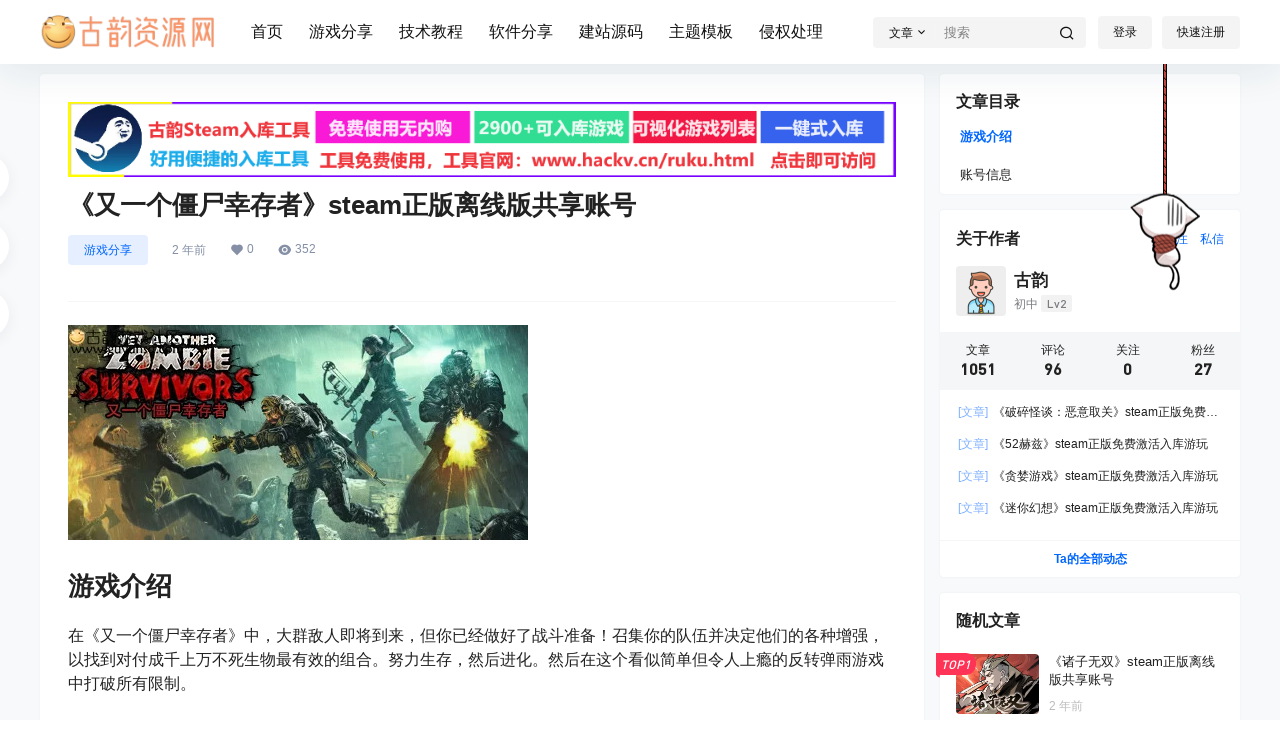

--- FILE ---
content_type: text/css
request_url: https://www.hackv.cn/wp-content/plugins/steam-wishlist-comments/assets/css/steam-wishlist.css?ver=1.0.2
body_size: 3065
content:
/**
 * Steam游戏许愿评论插件 - 主样式文件
 */

/* 基础容器样式 */
.steam-wishlist-container {
    background: linear-gradient(135deg, #1e3c72 0%, #2a5298 100%);
    border-radius: 16px;
    padding: 28px;
    margin: 24px 0;
    box-shadow: 0 20px 40px rgba(30, 60, 114, 0.3);
    color: white;
    font-family: -apple-system, BlinkMacSystemFont, 'Segoe UI', 'Roboto', 'Helvetica Neue', Arial, sans-serif;
    position: relative;
    overflow: hidden;
}

.steam-wishlist-container::before {
    content: '';
    position: absolute;
    top: 0;
    left: 0;
    right: 0;
    height: 4px;
    background: linear-gradient(90deg, #FF6B6B, #4ECDC4, #45B7D1, #96CEB4, #FFEAA7);
    background-size: 200% 100%;
    animation: gradient-shift 3s ease infinite;
}

@keyframes gradient-shift {
    0% { background-position: 0% 50%; }
    50% { background-position: 100% 50%; }
    100% { background-position: 0% 50%; }
}

/* 标题区域 */
.wishlist-header {
    text-align: center;
    margin-bottom: 32px;
}

.wishlist-header h3 {
    margin: 0 0 12px 0;
    font-size: 1.75em;
    font-weight: 700;
    text-shadow: 0 2px 4px rgba(0,0,0,0.3);
    letter-spacing: 0.5px;
}

.wishlist-description {
    margin: 0 auto;
    max-width: 500px;
    opacity: 0.9;
    font-size: 1em;
    line-height: 1.6;
    font-weight: 400;
}

/* 表单样式 */
.steam-wishlist-form {
    max-width: 600px;
    margin: 0 auto;
}

.form-group {
    margin-bottom: 24px;
    position: relative;
}

.form-group label {
    display: block;
    margin-bottom: 8px;
    font-weight: 600;
    font-size: 1em;
    color: #ffffff;
    text-shadow: 0 1px 2px rgba(0,0,0,0.2);
}

.form-group input[type="text"],
.form-group input[type="email"] {
    width: 100%;
    padding: 16px 20px;
    border: 2px solid rgba(255, 255, 255, 0.2);
    border-radius: 12px;
    background: rgba(255, 255, 255, 0.95);
    color: #2c3e50;
    font-size: 16px;
    font-weight: 500;
    transition: all 0.3s cubic-bezier(0.4, 0, 0.2, 1);
    box-sizing: border-box;
    backdrop-filter: blur(10px);
}

.form-group input[type="text"]:focus,
.form-group input[type="email"]:focus {
    outline: none;
    border-color: #4ECDC4;
    background: rgba(255, 255, 255, 1);
    box-shadow: 0 0 0 4px rgba(78, 205, 196, 0.2), 
                0 8px 25px rgba(0, 0, 0, 0.15);
    transform: translateY(-2px);
}

.form-group input[type="text"]::placeholder,
.form-group input[type="email"]::placeholder {
    color: #7f8c8d;
    font-weight: 400;
    opacity: 0.8;
}

/* 输入框图标效果 */
.form-group.has-icon::before {
    content: '🎮';
    position: absolute;
    left: 16px;
    top: 50%;
    transform: translateY(-50%);
    font-size: 18px;
    z-index: 1;
}

.form-group.has-icon input {
    padding-left: 50px;
}

/* 验证样式 */
.form-group input.error {
    border-color: #e74c3c !important;
    background: rgba(231, 76, 60, 0.1) !important;
    animation: shake 0.5s ease-in-out;
}

.form-group input.success {
    border-color: #27ae60 !important;
    background: rgba(39, 174, 96, 0.1) !important;
}

@keyframes shake {
    0%, 100% { transform: translateX(0); }
    25% { transform: translateX(-8px); }
    75% { transform: translateX(8px); }
}

.error-message {
    color: #ff7675 !important;
    font-size: 13px !important;
    font-weight: 500 !important;
    margin-top: 6px !important;
    text-shadow: none !important;
}

/* 验证码输入组 */
.code-input-group {
    display: flex;
    gap: 12px;
    align-items: stretch;
}

.code-input-group input {
    flex: 1;
    text-align: center;
    font-size: 18px;
    font-weight: 600;
    letter-spacing: 4px;
    font-family: 'Courier New', monospace;
}

.btn-resend {
    padding: 16px 20px;
    background: rgba(255, 255, 255, 0.15);
    border: 2px solid rgba(255, 255, 255, 0.3);
    border-radius: 12px;
    color: white;
    font-size: 14px;
    font-weight: 600;
    cursor: pointer;
    transition: all 0.3s ease;
    white-space: nowrap;
    min-width: 140px;
    backdrop-filter: blur(10px);
}

.btn-resend:hover:not(:disabled) {
    background: rgba(255, 255, 255, 0.25);
    border-color: rgba(255, 255, 255, 0.5);
    transform: translateY(-2px);
    box-shadow: 0 6px 20px rgba(0, 0, 0, 0.2);
}

.btn-resend:disabled {
    opacity: 0.6;
    cursor: not-allowed;
    transform: none;
    box-shadow: none;
}

/* 按钮样式 */
.form-actions {
    display: flex;
    gap: 16px;
    margin-top: 32px;
}

.btn {
    flex: 1;
    padding: 18px 24px;
    border: none;
    border-radius: 12px;
    font-size: 16px;
    font-weight: 700;
    cursor: pointer;
    transition: all 0.3s cubic-bezier(0.4, 0, 0.2, 1);
    position: relative;
    overflow: hidden;
    text-transform: uppercase;
    letter-spacing: 0.5px;
    min-height: 56px;
    display: flex;
    align-items: center;
    justify-content: center;
}

.btn::before {
    content: '';
    position: absolute;
    top: 0;
    left: -100%;
    width: 100%;
    height: 100%;
    background: linear-gradient(90deg, transparent, rgba(255,255,255,0.2), transparent);
    transition: left 0.5s;
}

.btn:hover::before {
    left: 100%;
}

.btn-primary {
    background: linear-gradient(135deg, #667eea 0%, #764ba2 100%);
    color: white;
    box-shadow: 0 8px 25px rgba(102, 126, 234, 0.4);
}

.btn-primary:hover:not(:disabled) {
    transform: translateY(-3px);
    box-shadow: 0 12px 35px rgba(102, 126, 234, 0.5);
}

.btn-success {
    background: linear-gradient(135deg, #4CAF50 0%, #45a049 100%);
    color: white;
    box-shadow: 0 8px 25px rgba(76, 175, 80, 0.4);
}

.btn-success:hover:not(:disabled) {
    transform: translateY(-3px);
    box-shadow: 0 12px 35px rgba(76, 175, 80, 0.5);
}

.btn:disabled {
    opacity: 0.6;
    cursor: not-allowed;
    transform: none !important;
    box-shadow: none !important;
}

.btn.loading {
    pointer-events: none;
}

.btn.loading .btn-text {
    opacity: 0;
}

.btn.loading::after {
    content: '';
    position: absolute;
    width: 20px;
    height: 20px;
    border: 2px solid transparent;
    border-top: 2px solid currentColor;
    border-radius: 50%;
    animation: spin 1s linear infinite;
}

@keyframes spin {
    0% { transform: rotate(0deg); }
    100% { transform: rotate(360deg); }
}

/* 消息提示 */
.form-messages {
    margin-top: 20px;
    padding: 16px 20px;
    border-radius: 12px;
    font-size: 14px;
    font-weight: 600;
    line-height: 1.5;
    backdrop-filter: blur(10px);
    border: 1px solid;
    display: none;
}

.form-messages.show {
    display: block;
    animation: slideInDown 0.4s ease-out;
}

.form-messages.success {
    background: rgba(76, 175, 80, 0.2);
    border-color: rgba(76, 175, 80, 0.5);
    color: #d5f4e6;
}

.form-messages.error {
    background: rgba(244, 67, 54, 0.2);
    border-color: rgba(244, 67, 54, 0.5);
    color: #ffcdd2;
}

.form-messages.info {
    background: rgba(33, 150, 243, 0.2);
    border-color: rgba(33, 150, 243, 0.5);
    color: #bbdefb;
}

@keyframes slideInDown {
    from {
        opacity: 0;
        transform: translateY(-20px);
    }
    to {
        opacity: 1;
        transform: translateY(0);
    }
}

/* 帮助文本 */
.help-text {
    display: block;
    margin-top: 8px;
    font-size: 12px;
    opacity: 0.8;
    font-style: italic;
}

/* 成功状态 */
.steam-wishlist-container.success {
    background: linear-gradient(135deg, #4CAF50 0%, #45a049 100%);
    animation: success-pulse 2s ease-in-out;
}

.steam-wishlist-container.success .wishlist-header h3::before {
    content: "✅ ";
    font-size: 1.2em;
}

@keyframes success-pulse {
    0% { transform: scale(1); }
    50% { transform: scale(1.02); }
    100% { transform: scale(1); }
}

/* 验证区域 */
.verification-section {
    background: rgba(255, 255, 255, 0.1);
    border-radius: 12px;
    padding: 20px;
    margin: 20px 0;
    border: 1px solid rgba(255, 255, 255, 0.2);
    backdrop-filter: blur(10px);
}

/* 响应式设计 */
@media (max-width: 768px) {
    .steam-wishlist-container {
        padding: 20px 16px;
        margin: 16px;
        border-radius: 12px;
    }
    
    .wishlist-header h3 {
        font-size: 1.5em;
    }
    
    .wishlist-description {
        font-size: 0.95em;
    }
    
    .form-actions {
        flex-direction: column;
        gap: 12px;
    }
    
    .code-input-group {
        flex-direction: column;
        gap: 10px;
    }
    
    .btn-resend {
        margin-top: 8px;
    }
    
    .form-group input[type="text"],
    .form-group input[type="email"] {
        padding: 14px 16px;
        font-size: 16px; /* 防止iOS缩放 */
    }
}

@media (max-width: 480px) {
    .steam-wishlist-container {
        padding: 16px 12px;
        margin: 12px;
    }
    
    .wishlist-header {
        margin-bottom: 24px;
    }
    
    .form-actions {
        margin-top: 24px;
    }
}

/* 深色模式支持 */
@media (prefers-color-scheme: dark) {
    .steam-wishlist-container {
        background: linear-gradient(135deg, #2c3e50 0%, #34495e 100%);
    }
    
    .form-group input[type="text"],
    .form-group input[type="email"] {
        background: rgba(52, 73, 94, 0.95);
        color: #ecf0f1;
    }
    
    .form-group input[type="text"]::placeholder,
    .form-group input[type="email"]::placeholder {
        color: #bdc3c7;
    }
}

/* 打印样式 */
@media print {
    .steam-wishlist-container {
        background: white !important;
        color: black !important;
        box-shadow: none !important;
        border: 1px solid #ccc !important;
    }
    
    .btn, .btn-resend {
        display: none !important;
    }
}

/* 减少动画的用户偏好 */
@media (prefers-reduced-motion: reduce) {
    .steam-wishlist-container,
    .form-group input,
    .btn,
    .btn-resend {
        animation: none !important;
        transition: none !important;
    }
}

/* 高对比度模式 */
@media (prefers-contrast: high) {
    .steam-wishlist-container {
        border: 2px solid white;
    }
    
    .form-group input[type="text"],
    .form-group input[type="email"] {
        border: 3px solid #333;
        background: white;
        color: black;
    }
    
    .form-group input.error {
        border-color: #ff0000;
    }
}

--- FILE ---
content_type: application/javascript
request_url: https://www.hackv.cn/wp-content/plugins/steam-wishlist-comments/assets/js/steam-wishlist.js?ver=1.0.2
body_size: 4806
content:
/**
 * Steam游戏许愿评论插件 - JavaScript
 */
(function($) {
    'use strict';

    class SteamWishlistComments {
        constructor() {
            this.form = $('#steam-wishlist-form');
            this.sendCodeBtn = $('#send-code-btn');
            this.submitWishBtn = $('#submit-wish-btn');
            this.resendBtn = $('#resend-code');
            this.verificationSection = $('.verification-section');
            this.messages = $('#form-messages');
            this.codeInput = $('#verification_code');
            this.emailInput = $('#swc_email');
            this.postId = this.getPostId();
            
            this.init();
        }

        init() {
            this.bindEvents();
            this.loadUserPreferences();
            this.showDebugInfo();
        }

        bindEvents() {
            // 发送验证码按钮
            this.sendCodeBtn.on('click', this.handleSendCode.bind(this));
            
            // 重新发送验证码
            this.resendBtn.on('click', this.handleSendCode.bind(this));
            
            // 表单提交
            this.form.on('submit', this.handleSubmitWish.bind(this));
            
            // 验证码输入框限制输入
            this.codeInput.on('input', this.handleCodeInput.bind(this));
            
            // 邮箱输入框变化时重置验证码状态
            this.emailInput.on('input', this.handleEmailChange.bind(this));
            
            // 实时验证
            this.form.find('input[required]').on('blur', this.validateField.bind(this));
        }

        getPostId() {
            // 获取当前文章ID，优先级：swc_ajax > WordPress原生 > 尝试从DOM获取
            let postId = 0;
            
            // 方法1：从swc_ajax全局变量获取
            if (window.swc_ajax && window.swc_ajax.post_id) {
                postId = parseInt(window.swc_ajax.post_id);
            }
            
            // 方法2：从WordPress评论表单获取
            if (!postId) {
                const wpCommentId = $('input[name="comment_post_ID"]').val();
                if (wpCommentId) {
                    postId = parseInt(wpCommentId);
                }
            }
            
            // 方法3：从页面获取
            if (!postId && window.wp && window.wp.api) {
                // 尝试从WordPress API获取当前文章ID
                postId = window.wp.api ? window.wp.api.settings.post : 0;
            }
            
            // 方法4：作为备选，从URL或页面获取
            if (!postId) {
                const urlParams = new URLSearchParams(window.location.search);
                const postFromUrl = urlParams.get('p') || urlParams.get('post');
                if (postFromUrl) {
                    postId = parseInt(postFromUrl);
                }
            }
            
            console.log('Steam Wishlist: Retrieved post ID:', postId);
            return postId;
        }

        handleSendCode(e) {
            e.preventDefault();
            
            // 检查post_id是否有效
            if (!this.postId || this.postId === 0) {
                this.showMessage('无法获取页面ID，请刷新页面后重试', 'error');
                console.error('Steam Wishlist: Invalid post ID:', this.postId);
                return;
            }
            
            const email = this.emailInput.val().trim();
            
            // 专门验证发送验证码的参数
            if (!this.validateSendCode(email)) {
                return;
            }

            this.setButtonLoading(this.sendCodeBtn, true);
            this.resendBtn.prop('disabled', true);
            
            $.ajax({
                url: swc_ajax.ajax_url,
                type: 'POST',
                data: {
                    action: 'submit_steam_wish',
                    nonce: swc_ajax.nonce,
                    swc_email: email,
                    action_type: 'send_code',
                    post_id: this.postId
                },
                success: (response) => {
                    if (response.success) {
                        this.showMessage(response.data.message, 'success');
                        this.verificationSection.slideDown();
                        this.sendCodeBtn.hide();
                        this.submitWishBtn.show();
                        
                        // 开始倒计时
                        this.startCountdown();
                        
                        // 保存用户偏好
                        this.saveUserPreferences();
                    } else {
                        this.showMessage(response.data.message, 'error');
                    }
                },
                error: (xhr, status, error) => {
                    console.error('Steam Wishlist AJAX Error:', error);
                    this.showMessage('网络错误，请重试', 'error');
                },
                complete: () => {
                    this.setButtonLoading(this.sendCodeBtn, false);
                    this.resendBtn.prop('disabled', false);
                }
            });
        }

        handleSubmitWish(e) {
            e.preventDefault();
            
            // 检查post_id是否有效
            if (!this.postId || this.postId === 0) {
                this.showMessage('无法获取页面ID，请刷新页面后重试', 'error');
                console.error('Steam Wishlist: Invalid post ID:', this.postId);
                return;
            }
            
            const formData = {
                game_name: $('#game_name').val().trim(),
                app_id: $('#app_id').val().trim(),
                game_type: $('#game_type').val().trim(),
                swc_email: this.emailInput.val().trim(),
                verification_code: this.codeInput.val().trim()
            };

            // 验证必填字段
            if (!this.validateForm(formData)) {
                return;
            }

            this.setButtonLoading(this.submitWishBtn, true);
            
            $.ajax({
                url: swc_ajax.ajax_url,
                type: 'POST',
                data: {
                    action: 'submit_steam_wish',
                    nonce: swc_ajax.nonce,
                    ...formData,
                    action_type: 'submit_wish',
                    post_id: this.postId
                },
                success: (response) => {
                    if (response.success) {
                        this.showMessage(response.data.message, 'success');
                        this.form.closest('.steam-wishlist-container').addClass('success');
                        
                        // 保存用户偏好
                        this.saveUserPreferences();
                        
                        // 3秒后刷新页面显示评论
                        setTimeout(() => {
                            window.location.reload();
                        }, 3000);
                        
                    } else {
                        this.showMessage(response.data.message, 'error');
                    }
                },
                error: (xhr, status, error) => {
                    console.error('Steam Wishlist AJAX Error:', error);
                    this.showMessage('网络错误，请重试', 'error');
                },
                complete: () => {
                    this.setButtonLoading(this.submitWishBtn, false);
                }
            });
        }

        handleCodeInput(e) {
            const value = e.target.value.replace(/\D/g, ''); // 只允许数字
            e.target.value = value;
            
            if (value.length === 6) {
                this.validateCode(value);
            }
        }

        handleEmailChange() {
            // 清空验证码输入和状态
            this.codeInput.val('');
            this.verificationSection.slideUp();
            this.sendCodeBtn.show();
            this.submitWishBtn.hide();
            this.messages.empty();
        }

        validateField(e) {
            const field = $(e.target);
            const value = field.val().trim();
            
            if (field.prop('required') && !value) {
                this.showFieldError(field, '此字段为必填项');
                return false;
            }
            
            // 移除HTML5邮箱验证，避免与我们的自定义验证冲突
            // if (field.attr('type') === 'email' && value && !this.validateEmail(value)) {
            //     this.showFieldError(field, '邮箱格式不正确');
            //     return false;
            // }
            
            this.clearFieldError(field);
            return true;
        }

        validateForm(data) {
            let isValid = true;
            
            // 检查必填字段
            if (!data.game_name) {
                this.showMessage('请填写游戏名称', 'error');
                $('#game_name').focus();
                isValid = false;
            } else if (!data.swc_email) {
                this.showMessage('请填写邮箱地址', 'error');
                $('#swc_email').focus();
                isValid = false;
            } else if (!data.verification_code) {
                this.showMessage('请填写验证码', 'error');
                $('#verification_code').focus();
                isValid = false;
            } else if (!this.validateEmail(data.swc_email)) {
                this.showMessage('邮箱格式不正确', 'error');
                $('#swc_email').focus();
                isValid = false;
            }
            
            return isValid;
        }

        /**
         * 验证发送验证码请求的参数
         */
        validateSendCode(email) {
            if (!email) {
                this.showMessage('请填写邮箱地址', 'error');
                return false;
            }
            
            if (!this.validateEmail(email)) {
                this.showMessage('邮箱格式不正确', 'error');
                return false;
            }
            
            return true;
        }

        validateCode(code) {
            if (code.length === 6) {
                // 可以在这里添加实时验证逻辑
                this.clearFieldError(this.codeInput);
            }
        }

        validateEmail(email) {
            // 更宽松但有效的邮箱验证正则表达式
            const emailRegex = /^[a-zA-Z0-9._%+-]+@[a-zA-Z0-9.-]+\.[a-zA-Z]{2,}$/;
            const isValid = emailRegex.test(email);
            
            // 调试信息
            console.log('验证邮箱:', email, '结果:', isValid);
            
            return isValid;
        }

        showFieldError(field, message) {
            field.addClass('error');
            
            // 移除之前的错误信息
            field.siblings('.error-message').remove();
            
            // 添加新的错误信息
            field.after(`<div class="error-message" style="color: #ffcdd2; font-size: 12px; margin-top: 4px;">${message}</div>`);
        }

        clearFieldError(field) {
            field.removeClass('error');
            field.siblings('.error-message').remove();
        }

        setButtonLoading(button, loading) {
            if (loading) {
                button.addClass('btn-loading').prop('disabled', true);
            } else {
                button.removeClass('btn-loading').prop('disabled', false);
            }
        }

        showMessage(message, type = 'info') {
            this.messages
                .removeClass('success error info')
                .addClass(type)
                .html(message)
                .slideDown();
                
            // 自动隐藏消息
            if (type === 'success') {
                setTimeout(() => {
                    this.messages.slideUp();
                }, 3000);
            }
        }

        startCountdown() {
            let seconds = 60;
            const updateButton = () => {
                if (seconds > 0) {
                    this.resendBtn.text(`重新发送 (${seconds}s)`).prop('disabled', true);
                    seconds--;
                    setTimeout(updateButton, 1000);
                } else {
                    this.resendBtn.text('重新发送验证码').prop('disabled', false);
                }
            };
            updateButton();
        }

        saveUserPreferences() {
            const preferences = {
                email: this.emailInput.val().trim(),
                game_name: $('#game_name').val().trim(),
                game_type: $('#game_type').val().trim(),
                timestamp: Date.now()
            };
            
            // 保存到localStorage
            if (preferences.email) {
                localStorage.setItem('swc_user_preferences', JSON.stringify(preferences));
            }
        }
        
        /**
         * 显示调试信息
         */
        showDebugInfo() {
            const debugInfo = {
                postId: this.postId,
                hasAjaxData: !!window.swc_ajax,
                ajaxData: window.swc_ajax || {},
                timestamp: new Date().toISOString()
            };
            
            console.log('Steam Wishlist Debug Info:', debugInfo);
            
            // 如果是在调试模式，添加到页面显示
            if (window.location.search.includes('debug=1')) {
                const debugDiv = $('<div class="swc-debug-info" style="background: #f0f0f0; padding: 10px; margin: 10px 0; border: 1px solid #ccc; font-size: 12px;">');
                debugDiv.html('<strong>Steam Wishlist Debug:</strong><br>' + JSON.stringify(debugInfo, null, 2).replace(/\n/g, '<br>'));
                this.form.before(debugDiv);
            }
        }

        loadUserPreferences() {
            try {
                const saved = localStorage.getItem('swc_user_preferences');
                if (saved) {
                    const preferences = JSON.parse(saved);
                    
                    // 只在没有填写过的情况下自动填充
                    if (!$('#game_name').val()) {
                        $('#game_name').val(preferences.game_name || '');
                    }
                    
                    if (!$('#game_type').val()) {
                        $('#game_type').val(preferences.game_type || '');
                    }
                    
                    if (!$('#email').val()) {
                        $('#email').val(preferences.email || '');
                    }
                }
            } catch (e) {
                console.warn('无法加载用户偏好设置:', e);
            }
        }

        // 工具方法：格式化时间
        formatTime(date) {
            return date.toLocaleTimeString('zh-CN', { 
                hour: '2-digit', 
                minute: '2-digit' 
            });
        }

        // 工具方法：防抖
        debounce(func, wait) {
            let timeout;
            return function executedFunction(...args) {
                const later = () => {
                    clearTimeout(timeout);
                    func(...args);
                };
                clearTimeout(timeout);
                timeout = setTimeout(later, wait);
            };
        }
    }

    // 页面加载完成后初始化
    $(document).ready(function() {
        // 检查必要的全局变量是否存在
        if (typeof swc_ajax !== 'undefined') {
            new SteamWishlistComments();
        } else {
            console.error('Steam Wishlist Comments: 必要的配置参数未加载');
        }
    });

    // 全局错误处理
    window.addEventListener('unhandledrejection', function(event) {
        console.error('未处理的Promise拒绝:', event.reason);
    });

})(jQuery);

// 额外的CSS动画和样式
jQuery(document).ready(function($) {
    // 为错误状态添加样式
    const additionalCSS = `
        <style>
        .steam-wishlist-form input.error {
            border: 2px solid #ff5252 !important;
            background: rgba(255, 82, 82, 0.1) !important;
        }
        
        .steam-wishlist-form input:focus {
            outline: none;
        }
        
        @keyframes shake {
            0%, 100% { transform: translateX(0); }
            25% { transform: translateX(-5px); }
            75% { transform: translateX(5px); }
        }
        
        .shake {
            animation: shake 0.5s ease-in-out;
        }
        
        .form-group.error {
            animation: shake 0.3s ease-in-out;
        }
        
        /* 成功状态额外样式 */
        .steam-wishlist-container.success {
            background: linear-gradient(135deg, #4CAF50 0%, #8BC34A 100%);
        }
        
        .steam-wishlist-container.success .wishlist-description::after {
            content: " 🎉";
            font-size: 1.2em;
        }
        
        /* 加载状态额外样式 */
        .btn.loading {
            position: relative;
            color: transparent;
        }
        
        .btn.loading::after {
            content: '';
            position: absolute;
            width: 16px;
            height: 16px;
            top: 50%;
            left: 50%;
            margin-left: -8px;
            margin-top: -8px;
            border: 2px solid transparent;
            border-top: 2px solid currentColor;
            border-radius: 50%;
            animation: spin 1s linear infinite;
        }
        </style>
    `;
    
    $('head').append(additionalCSS);
});

--- FILE ---
content_type: application/javascript
request_url: https://www.hackv.cn/wp-content/plugins/wp-opt/static/js/front.min.js?ver=44
body_size: 15132
content:
(function(){"use strict";var ie=document.createElement("style");ie.textContent=`.gh-container{position:fixed;display:none;top:0;left:0;width:100%;height:100%;padding:0;margin:0;transition:background-color .3s ease-in-out;background-color:transparent;overflow:hidden}.gh-container.gh-show{display:flex;justify-content:center;align-items:flex-start;background-color:#00000073}.gh-container.close{background-color:transparent;transition:background-color .3s}.gh-container.center{padding:unset;align-items:center}.gh-dialog{transform-origin:center;overflow:hidden;color:#000000e0}.gh-dialog--wrapper{position:relative;padding:20px 24px;border-radius:8px;background-color:#fff;box-shadow:0 6px 16px #00000014,0 3px 6px -4px #0000001f,0 9px 28px 8px #0000000d;min-width:300px}.gh-dialog.gh-show{animation:gh-show .15s ease-in-out}.gh-dialog.close{animation:close .2s ease-in-out}@keyframes gh-show{0%{opacity:.5;transform:scale3d(.5,.5,1)}80%{opacity:1;transform:scale3d(1.1,1.1,1)}to{opacity:1;transform:scaleZ(1)}}@keyframes close{0%{opacity:1;transform:scaleZ(1)}20%{opacity:1;transform:scale3d(1.1,1.1,1)}to{opacity:.5;transform:scale3d(.5,.5,1)}}.gh-dialog--header{padding-bottom:8px}.gh-dialog--close{position:absolute;right:20px;top:24px;cursor:pointer}.gh-dialog--body{padding:12px 0;font-size:14px;line-height:1.5714285714285714}.gh-dialog--footer{text-align:right}button.gh-dialog--btn{padding:6px 12px;outline:none;border:none;background-color:transparent;cursor:pointer;border:1px solid #f0f0f0;box-shadow:0 0 1px #f0f0f0;border-radius:8px;transition:.2s ease-in-out}button.gh-dialog--btn+button.gh-dialog--btn{margin-left:8px}button.gh-dialog--btn:hover{opacity:.8}button.gh-dialog--btn.primary{background-color:#1677ff;color:#fff}button.gh-dialog--btn.danger{background-color:#f5222d;color:#fff}button.gh-dialog--btn.warning{background-color:#faad14;color:#fff}
`,document.head.appendChild(ie);function ae(e,t){return function(){return e.apply(t,arguments)}}const{toString:qe}=Object.prototype,{getPrototypeOf:V}=Object,D=(e=>t=>{const n=qe.call(t);return e[n]||(e[n]=n.slice(8,-1).toLowerCase())})(Object.create(null)),S=e=>(e=e.toLowerCase(),t=>D(t)===e),B=e=>t=>typeof t===e,{isArray:_}=Array,N=B("undefined");function Me(e){return e!==null&&!N(e)&&e.constructor!==null&&!N(e.constructor)&&b(e.constructor.isBuffer)&&e.constructor.isBuffer(e)}const ce=S("ArrayBuffer");function ze(e){let t;return typeof ArrayBuffer<"u"&&ArrayBuffer.isView?t=ArrayBuffer.isView(e):t=e&&e.buffer&&ce(e.buffer),t}const Je=B("string"),b=B("function"),le=B("number"),k=e=>e!==null&&typeof e=="object",ve=e=>e===!0||e===!1,U=e=>{if(D(e)!=="object")return!1;const t=V(e);return(t===null||t===Object.prototype||Object.getPrototypeOf(t)===null)&&!(Symbol.toStringTag in e)&&!(Symbol.iterator in e)},$e=S("Date"),Ve=S("File"),We=S("Blob"),Ke=S("FileList"),Ge=e=>k(e)&&b(e.pipe),Xe=e=>{let t;return e&&(typeof FormData=="function"&&e instanceof FormData||b(e.append)&&((t=D(e))==="formdata"||t==="object"&&b(e.toString)&&e.toString()==="[object FormData]"))},Ze=S("URLSearchParams"),Qe=e=>e.trim?e.trim():e.replace(/^[\s\uFEFF\xA0]+|[\s\uFEFF\xA0]+$/g,"");function P(e,t,{allOwnKeys:n=!1}={}){if(e===null||typeof e>"u")return;let r,o;if(typeof e!="object"&&(e=[e]),_(e))for(r=0,o=e.length;r<o;r++)t.call(null,e[r],r,e);else{const s=n?Object.getOwnPropertyNames(e):Object.keys(e),i=s.length;let l;for(r=0;r<i;r++)l=s[r],t.call(null,e[l],l,e)}}function ue(e,t){t=t.toLowerCase();const n=Object.keys(e);let r=n.length,o;for(;r-- >0;)if(o=n[r],t===o.toLowerCase())return o;return null}const de=(()=>typeof globalThis<"u"?globalThis:typeof self<"u"?self:typeof window<"u"?window:global)(),fe=e=>!N(e)&&e!==de;function W(){const{caseless:e}=fe(this)&&this||{},t={},n=(r,o)=>{const s=e&&ue(t,o)||o;U(t[s])&&U(r)?t[s]=W(t[s],r):U(r)?t[s]=W({},r):_(r)?t[s]=r.slice():t[s]=r};for(let r=0,o=arguments.length;r<o;r++)arguments[r]&&P(arguments[r],n);return t}const Ye=(e,t,n,{allOwnKeys:r}={})=>(P(t,(o,s)=>{n&&b(o)?e[s]=ae(o,n):e[s]=o},{allOwnKeys:r}),e),et=e=>(e.charCodeAt(0)===65279&&(e=e.slice(1)),e),tt=(e,t,n,r)=>{e.prototype=Object.create(t.prototype,r),e.prototype.constructor=e,Object.defineProperty(e,"super",{value:t.prototype}),n&&Object.assign(e.prototype,n)},nt=(e,t,n,r)=>{let o,s,i;const l={};if(t=t||{},e==null)return t;do{for(o=Object.getOwnPropertyNames(e),s=o.length;s-- >0;)i=o[s],(!r||r(i,e,t))&&!l[i]&&(t[i]=e[i],l[i]=!0);e=n!==!1&&V(e)}while(e&&(!n||n(e,t))&&e!==Object.prototype);return t},rt=(e,t,n)=>{e=String(e),(n===void 0||n>e.length)&&(n=e.length),n-=t.length;const r=e.indexOf(t,n);return r!==-1&&r===n},ot=e=>{if(!e)return null;if(_(e))return e;let t=e.length;if(!le(t))return null;const n=new Array(t);for(;t-- >0;)n[t]=e[t];return n},st=(e=>t=>e&&t instanceof e)(typeof Uint8Array<"u"&&V(Uint8Array)),it=(e,t)=>{const r=(e&&e[Symbol.iterator]).call(e);let o;for(;(o=r.next())&&!o.done;){const s=o.value;t.call(e,s[0],s[1])}},at=(e,t)=>{let n;const r=[];for(;(n=e.exec(t))!==null;)r.push(n);return r},ct=S("HTMLFormElement"),lt=e=>e.toLowerCase().replace(/[-_\s]([a-z\d])(\w*)/g,function(n,r,o){return r.toUpperCase()+o}),pe=(({hasOwnProperty:e})=>(t,n)=>e.call(t,n))(Object.prototype),ut=S("RegExp"),he=(e,t)=>{const n=Object.getOwnPropertyDescriptors(e),r={};P(n,(o,s)=>{t(o,s,e)!==!1&&(r[s]=o)}),Object.defineProperties(e,r)},dt=e=>{he(e,(t,n)=>{if(b(e)&&["arguments","caller","callee"].indexOf(n)!==-1)return!1;const r=e[n];if(b(r)){if(t.enumerable=!1,"writable"in t){t.writable=!1;return}t.set||(t.set=()=>{throw Error("Can not rewrite read-only method '"+n+"'")})}})},ft=(e,t)=>{const n={},r=o=>{o.forEach(s=>{n[s]=!0})};return _(e)?r(e):r(String(e).split(t)),n},pt=()=>{},ht=(e,t)=>(e=+e,Number.isFinite(e)?e:t),K="abcdefghijklmnopqrstuvwxyz",me="0123456789",we={DIGIT:me,ALPHA:K,ALPHA_DIGIT:K+K.toUpperCase()+me},mt=(e=16,t=we.ALPHA_DIGIT)=>{let n="";const{length:r}=t;for(;e--;)n+=t[Math.random()*r|0];return n};function wt(e){return!!(e&&b(e.append)&&e[Symbol.toStringTag]==="FormData"&&e[Symbol.iterator])}const yt=e=>{const t=new Array(10),n=(r,o)=>{if(k(r)){if(t.indexOf(r)>=0)return;if(!("toJSON"in r)){t[o]=r;const s=_(r)?[]:{};return P(r,(i,l)=>{const f=n(i,o+1);!N(f)&&(s[l]=f)}),t[o]=void 0,s}}return r};return n(e,0)},gt=S("AsyncFunction"),a={isArray:_,isArrayBuffer:ce,isBuffer:Me,isFormData:Xe,isArrayBufferView:ze,isString:Je,isNumber:le,isBoolean:ve,isObject:k,isPlainObject:U,isUndefined:N,isDate:$e,isFile:Ve,isBlob:We,isRegExp:ut,isFunction:b,isStream:Ge,isURLSearchParams:Ze,isTypedArray:st,isFileList:Ke,forEach:P,merge:W,extend:Ye,trim:Qe,stripBOM:et,inherits:tt,toFlatObject:nt,kindOf:D,kindOfTest:S,endsWith:rt,toArray:ot,forEachEntry:it,matchAll:at,isHTMLForm:ct,hasOwnProperty:pe,hasOwnProp:pe,reduceDescriptors:he,freezeMethods:dt,toObjectSet:ft,toCamelCase:lt,noop:pt,toFiniteNumber:ht,findKey:ue,global:de,isContextDefined:fe,ALPHABET:we,generateString:mt,isSpecCompliantForm:wt,toJSONObject:yt,isAsyncFn:gt,isThenable:e=>e&&(k(e)||b(e))&&b(e.then)&&b(e.catch)};function m(e,t,n,r,o){Error.call(this),Error.captureStackTrace?Error.captureStackTrace(this,this.constructor):this.stack=new Error().stack,this.message=e,this.name="AxiosError",t&&(this.code=t),n&&(this.config=n),r&&(this.request=r),o&&(this.response=o)}a.inherits(m,Error,{toJSON:function(){return{message:this.message,name:this.name,description:this.description,number:this.number,fileName:this.fileName,lineNumber:this.lineNumber,columnNumber:this.columnNumber,stack:this.stack,config:a.toJSONObject(this.config),code:this.code,status:this.response&&this.response.status?this.response.status:null}}});const ye=m.prototype,ge={};["ERR_BAD_OPTION_VALUE","ERR_BAD_OPTION","ECONNABORTED","ETIMEDOUT","ERR_NETWORK","ERR_FR_TOO_MANY_REDIRECTS","ERR_DEPRECATED","ERR_BAD_RESPONSE","ERR_BAD_REQUEST","ERR_CANCELED","ERR_NOT_SUPPORT","ERR_INVALID_URL"].forEach(e=>{ge[e]={value:e}}),Object.defineProperties(m,ge),Object.defineProperty(ye,"isAxiosError",{value:!0}),m.from=(e,t,n,r,o,s)=>{const i=Object.create(ye);return a.toFlatObject(e,i,function(f){return f!==Error.prototype},l=>l!=="isAxiosError"),m.call(i,e.message,t,n,r,o),i.cause=e,i.name=e.name,s&&Object.assign(i,s),i};const bt=null;function G(e){return a.isPlainObject(e)||a.isArray(e)}function be(e){return a.endsWith(e,"[]")?e.slice(0,-2):e}function Ee(e,t,n){return e?e.concat(t).map(function(o,s){return o=be(o),!n&&s?"["+o+"]":o}).join(n?".":""):t}function Et(e){return a.isArray(e)&&!e.some(G)}const St=a.toFlatObject(a,{},null,function(t){return/^is[A-Z]/.test(t)});function j(e,t,n){if(!a.isObject(e))throw new TypeError("target must be an object");t=t||new FormData,n=a.toFlatObject(n,{metaTokens:!0,dots:!1,indexes:!1},!1,function(h,A){return!a.isUndefined(A[h])});const r=n.metaTokens,o=n.visitor||u,s=n.dots,i=n.indexes,f=(n.Blob||typeof Blob<"u"&&Blob)&&a.isSpecCompliantForm(t);if(!a.isFunction(o))throw new TypeError("visitor must be a function");function c(d){if(d===null)return"";if(a.isDate(d))return d.toISOString();if(!f&&a.isBlob(d))throw new m("Blob is not supported. Use a Buffer instead.");return a.isArrayBuffer(d)||a.isTypedArray(d)?f&&typeof Blob=="function"?new Blob([d]):Buffer.from(d):d}function u(d,h,A){let E=d;if(d&&!A&&typeof d=="object"){if(a.endsWith(h,"{}"))h=r?h:h.slice(0,-2),d=JSON.stringify(d);else if(a.isArray(d)&&Et(d)||(a.isFileList(d)||a.endsWith(h,"[]"))&&(E=a.toArray(d)))return h=be(h),E.forEach(function($,hn){!(a.isUndefined($)||$===null)&&t.append(i===!0?Ee([h],hn,s):i===null?h:h+"[]",c($))}),!1}return G(d)?!0:(t.append(Ee(A,h,s),c(d)),!1)}const p=[],y=Object.assign(St,{defaultVisitor:u,convertValue:c,isVisitable:G});function w(d,h){if(!a.isUndefined(d)){if(p.indexOf(d)!==-1)throw Error("Circular reference detected in "+h.join("."));p.push(d),a.forEach(d,function(E,C){(!(a.isUndefined(E)||E===null)&&o.call(t,E,a.isString(C)?C.trim():C,h,y))===!0&&w(E,h?h.concat(C):[C])}),p.pop()}}if(!a.isObject(e))throw new TypeError("data must be an object");return w(e),t}function Se(e){const t={"!":"%21","'":"%27","(":"%28",")":"%29","~":"%7E","%20":"+","%00":"\0"};return encodeURIComponent(e).replace(/[!'()~]|%20|%00/g,function(r){return t[r]})}function X(e,t){this._pairs=[],e&&j(e,this,t)}const Re=X.prototype;Re.append=function(t,n){this._pairs.push([t,n])},Re.toString=function(t){const n=t?function(r){return t.call(this,r,Se)}:Se;return this._pairs.map(function(o){return n(o[0])+"="+n(o[1])},"").join("&")};function Rt(e){return encodeURIComponent(e).replace(/%3A/gi,":").replace(/%24/g,"$").replace(/%2C/gi,",").replace(/%20/g,"+").replace(/%5B/gi,"[").replace(/%5D/gi,"]")}function Oe(e,t,n){if(!t)return e;const r=n&&n.encode||Rt,o=n&&n.serialize;let s;if(o?s=o(t,n):s=a.isURLSearchParams(t)?t.toString():new X(t,n).toString(r),s){const i=e.indexOf("#");i!==-1&&(e=e.slice(0,i)),e+=(e.indexOf("?")===-1?"?":"&")+s}return e}class Ot{constructor(){this.handlers=[]}use(t,n,r){return this.handlers.push({fulfilled:t,rejected:n,synchronous:r?r.synchronous:!1,runWhen:r?r.runWhen:null}),this.handlers.length-1}eject(t){this.handlers[t]&&(this.handlers[t]=null)}clear(){this.handlers&&(this.handlers=[])}forEach(t){a.forEach(this.handlers,function(r){r!==null&&t(r)})}}const Ae=Ot,xe={silentJSONParsing:!0,forcedJSONParsing:!0,clarifyTimeoutError:!1},At=typeof URLSearchParams<"u"?URLSearchParams:X,xt=typeof FormData<"u"?FormData:null,_t=typeof Blob<"u"?Blob:null,Tt=(()=>{let e;return typeof navigator<"u"&&((e=navigator.product)==="ReactNative"||e==="NativeScript"||e==="NS")?!1:typeof window<"u"&&typeof document<"u"})(),Ct=(()=>typeof WorkerGlobalScope<"u"&&self instanceof WorkerGlobalScope&&typeof self.importScripts=="function")(),R={isBrowser:!0,classes:{URLSearchParams:At,FormData:xt,Blob:_t},isStandardBrowserEnv:Tt,isStandardBrowserWebWorkerEnv:Ct,protocols:["http","https","file","blob","url","data"]};function Nt(e,t){return j(e,new R.classes.URLSearchParams,Object.assign({visitor:function(n,r,o,s){return R.isNode&&a.isBuffer(n)?(this.append(r,n.toString("base64")),!1):s.defaultVisitor.apply(this,arguments)}},t))}function Pt(e){return a.matchAll(/\w+|\[(\w*)]/g,e).map(t=>t[0]==="[]"?"":t[1]||t[0])}function Lt(e){const t={},n=Object.keys(e);let r;const o=n.length;let s;for(r=0;r<o;r++)s=n[r],t[s]=e[s];return t}function _e(e){function t(n,r,o,s){let i=n[s++];const l=Number.isFinite(+i),f=s>=n.length;return i=!i&&a.isArray(o)?o.length:i,f?(a.hasOwnProp(o,i)?o[i]=[o[i],r]:o[i]=r,!l):((!o[i]||!a.isObject(o[i]))&&(o[i]=[]),t(n,r,o[i],s)&&a.isArray(o[i])&&(o[i]=Lt(o[i])),!l)}if(a.isFormData(e)&&a.isFunction(e.entries)){const n={};return a.forEachEntry(e,(r,o)=>{t(Pt(r),o,n,0)}),n}return null}const Ft={"Content-Type":void 0};function Dt(e,t,n){if(a.isString(e))try{return(t||JSON.parse)(e),a.trim(e)}catch(r){if(r.name!=="SyntaxError")throw r}return(n||JSON.stringify)(e)}const I={transitional:xe,adapter:["xhr","http"],transformRequest:[function(t,n){const r=n.getContentType()||"",o=r.indexOf("application/json")>-1,s=a.isObject(t);if(s&&a.isHTMLForm(t)&&(t=new FormData(t)),a.isFormData(t))return o&&o?JSON.stringify(_e(t)):t;if(a.isArrayBuffer(t)||a.isBuffer(t)||a.isStream(t)||a.isFile(t)||a.isBlob(t))return t;if(a.isArrayBufferView(t))return t.buffer;if(a.isURLSearchParams(t))return n.setContentType("application/x-www-form-urlencoded;charset=utf-8",!1),t.toString();let l;if(s){if(r.indexOf("application/x-www-form-urlencoded")>-1)return Nt(t,this.formSerializer).toString();if((l=a.isFileList(t))||r.indexOf("multipart/form-data")>-1){const f=this.env&&this.env.FormData;return j(l?{"files[]":t}:t,f&&new f,this.formSerializer)}}return s||o?(n.setContentType("application/json",!1),Dt(t)):t}],transformResponse:[function(t){const n=this.transitional||I.transitional,r=n&&n.forcedJSONParsing,o=this.responseType==="json";if(t&&a.isString(t)&&(r&&!this.responseType||o)){const i=!(n&&n.silentJSONParsing)&&o;try{return JSON.parse(t)}catch(l){if(i)throw l.name==="SyntaxError"?m.from(l,m.ERR_BAD_RESPONSE,this,null,this.response):l}}return t}],timeout:0,xsrfCookieName:"XSRF-TOKEN",xsrfHeaderName:"X-XSRF-TOKEN",maxContentLength:-1,maxBodyLength:-1,env:{FormData:R.classes.FormData,Blob:R.classes.Blob},validateStatus:function(t){return t>=200&&t<300},headers:{common:{Accept:"application/json, text/plain, */*"}}};a.forEach(["delete","get","head"],function(t){I.headers[t]={}}),a.forEach(["post","put","patch"],function(t){I.headers[t]=a.merge(Ft)});const Z=I,Bt=a.toObjectSet(["age","authorization","content-length","content-type","etag","expires","from","host","if-modified-since","if-unmodified-since","last-modified","location","max-forwards","proxy-authorization","referer","retry-after","user-agent"]),kt=e=>{const t={};let n,r,o;return e&&e.split(`
`).forEach(function(i){o=i.indexOf(":"),n=i.substring(0,o).trim().toLowerCase(),r=i.substring(o+1).trim(),!(!n||t[n]&&Bt[n])&&(n==="set-cookie"?t[n]?t[n].push(r):t[n]=[r]:t[n]=t[n]?t[n]+", "+r:r)}),t},Te=Symbol("internals");function L(e){return e&&String(e).trim().toLowerCase()}function H(e){return e===!1||e==null?e:a.isArray(e)?e.map(H):String(e)}function Ut(e){const t=Object.create(null),n=/([^\s,;=]+)\s*(?:=\s*([^,;]+))?/g;let r;for(;r=n.exec(e);)t[r[1]]=r[2];return t}const jt=e=>/^[-_a-zA-Z0-9^`|~,!#$%&'*+.]+$/.test(e.trim());function Q(e,t,n,r,o){if(a.isFunction(r))return r.call(this,t,n);if(o&&(t=n),!!a.isString(t)){if(a.isString(r))return t.indexOf(r)!==-1;if(a.isRegExp(r))return r.test(t)}}function It(e){return e.trim().toLowerCase().replace(/([a-z\d])(\w*)/g,(t,n,r)=>n.toUpperCase()+r)}function Ht(e,t){const n=a.toCamelCase(" "+t);["get","set","has"].forEach(r=>{Object.defineProperty(e,r+n,{value:function(o,s,i){return this[r].call(this,t,o,s,i)},configurable:!0})})}class q{constructor(t){t&&this.set(t)}set(t,n,r){const o=this;function s(l,f,c){const u=L(f);if(!u)throw new Error("header name must be a non-empty string");const p=a.findKey(o,u);(!p||o[p]===void 0||c===!0||c===void 0&&o[p]!==!1)&&(o[p||f]=H(l))}const i=(l,f)=>a.forEach(l,(c,u)=>s(c,u,f));return a.isPlainObject(t)||t instanceof this.constructor?i(t,n):a.isString(t)&&(t=t.trim())&&!jt(t)?i(kt(t),n):t!=null&&s(n,t,r),this}get(t,n){if(t=L(t),t){const r=a.findKey(this,t);if(r){const o=this[r];if(!n)return o;if(n===!0)return Ut(o);if(a.isFunction(n))return n.call(this,o,r);if(a.isRegExp(n))return n.exec(o);throw new TypeError("parser must be boolean|regexp|function")}}}has(t,n){if(t=L(t),t){const r=a.findKey(this,t);return!!(r&&this[r]!==void 0&&(!n||Q(this,this[r],r,n)))}return!1}delete(t,n){const r=this;let o=!1;function s(i){if(i=L(i),i){const l=a.findKey(r,i);l&&(!n||Q(r,r[l],l,n))&&(delete r[l],o=!0)}}return a.isArray(t)?t.forEach(s):s(t),o}clear(t){const n=Object.keys(this);let r=n.length,o=!1;for(;r--;){const s=n[r];(!t||Q(this,this[s],s,t,!0))&&(delete this[s],o=!0)}return o}normalize(t){const n=this,r={};return a.forEach(this,(o,s)=>{const i=a.findKey(r,s);if(i){n[i]=H(o),delete n[s];return}const l=t?It(s):String(s).trim();l!==s&&delete n[s],n[l]=H(o),r[l]=!0}),this}concat(...t){return this.constructor.concat(this,...t)}toJSON(t){const n=Object.create(null);return a.forEach(this,(r,o)=>{r!=null&&r!==!1&&(n[o]=t&&a.isArray(r)?r.join(", "):r)}),n}[Symbol.iterator](){return Object.entries(this.toJSON())[Symbol.iterator]()}toString(){return Object.entries(this.toJSON()).map(([t,n])=>t+": "+n).join(`
`)}get[Symbol.toStringTag](){return"AxiosHeaders"}static from(t){return t instanceof this?t:new this(t)}static concat(t,...n){const r=new this(t);return n.forEach(o=>r.set(o)),r}static accessor(t){const r=(this[Te]=this[Te]={accessors:{}}).accessors,o=this.prototype;function s(i){const l=L(i);r[l]||(Ht(o,i),r[l]=!0)}return a.isArray(t)?t.forEach(s):s(t),this}}q.accessor(["Content-Type","Content-Length","Accept","Accept-Encoding","User-Agent","Authorization"]),a.freezeMethods(q.prototype),a.freezeMethods(q);const O=q;function Y(e,t){const n=this||Z,r=t||n,o=O.from(r.headers);let s=r.data;return a.forEach(e,function(l){s=l.call(n,s,o.normalize(),t?t.status:void 0)}),o.normalize(),s}function Ce(e){return!!(e&&e.__CANCEL__)}function F(e,t,n){m.call(this,e??"canceled",m.ERR_CANCELED,t,n),this.name="CanceledError"}a.inherits(F,m,{__CANCEL__:!0});function qt(e,t,n){const r=n.config.validateStatus;!n.status||!r||r(n.status)?e(n):t(new m("Request failed with status code "+n.status,[m.ERR_BAD_REQUEST,m.ERR_BAD_RESPONSE][Math.floor(n.status/100)-4],n.config,n.request,n))}const Mt=R.isStandardBrowserEnv?function(){return{write:function(n,r,o,s,i,l){const f=[];f.push(n+"="+encodeURIComponent(r)),a.isNumber(o)&&f.push("expires="+new Date(o).toGMTString()),a.isString(s)&&f.push("path="+s),a.isString(i)&&f.push("domain="+i),l===!0&&f.push("secure"),document.cookie=f.join("; ")},read:function(n){const r=document.cookie.match(new RegExp("(^|;\\s*)("+n+")=([^;]*)"));return r?decodeURIComponent(r[3]):null},remove:function(n){this.write(n,"",Date.now()-864e5)}}}():function(){return{write:function(){},read:function(){return null},remove:function(){}}}();function zt(e){return/^([a-z][a-z\d+\-.]*:)?\/\//i.test(e)}function Jt(e,t){return t?e.replace(/\/+$/,"")+"/"+t.replace(/^\/+/,""):e}function Ne(e,t){return e&&!zt(t)?Jt(e,t):t}const vt=R.isStandardBrowserEnv?function(){const t=/(msie|trident)/i.test(navigator.userAgent),n=document.createElement("a");let r;function o(s){let i=s;return t&&(n.setAttribute("href",i),i=n.href),n.setAttribute("href",i),{href:n.href,protocol:n.protocol?n.protocol.replace(/:$/,""):"",host:n.host,search:n.search?n.search.replace(/^\?/,""):"",hash:n.hash?n.hash.replace(/^#/,""):"",hostname:n.hostname,port:n.port,pathname:n.pathname.charAt(0)==="/"?n.pathname:"/"+n.pathname}}return r=o(window.location.href),function(i){const l=a.isString(i)?o(i):i;return l.protocol===r.protocol&&l.host===r.host}}():function(){return function(){return!0}}();function $t(e){const t=/^([-+\w]{1,25})(:?\/\/|:)/.exec(e);return t&&t[1]||""}function Vt(e,t){e=e||10;const n=new Array(e),r=new Array(e);let o=0,s=0,i;return t=t!==void 0?t:1e3,function(f){const c=Date.now(),u=r[s];i||(i=c),n[o]=f,r[o]=c;let p=s,y=0;for(;p!==o;)y+=n[p++],p=p%e;if(o=(o+1)%e,o===s&&(s=(s+1)%e),c-i<t)return;const w=u&&c-u;return w?Math.round(y*1e3/w):void 0}}function Pe(e,t){let n=0;const r=Vt(50,250);return o=>{const s=o.loaded,i=o.lengthComputable?o.total:void 0,l=s-n,f=r(l),c=s<=i;n=s;const u={loaded:s,total:i,progress:i?s/i:void 0,bytes:l,rate:f||void 0,estimated:f&&i&&c?(i-s)/f:void 0,event:o};u[t?"download":"upload"]=!0,e(u)}}const M={http:bt,xhr:typeof XMLHttpRequest<"u"&&function(e){return new Promise(function(n,r){let o=e.data;const s=O.from(e.headers).normalize(),i=e.responseType;let l;function f(){e.cancelToken&&e.cancelToken.unsubscribe(l),e.signal&&e.signal.removeEventListener("abort",l)}a.isFormData(o)&&(R.isStandardBrowserEnv||R.isStandardBrowserWebWorkerEnv?s.setContentType(!1):s.setContentType("multipart/form-data;",!1));let c=new XMLHttpRequest;if(e.auth){const w=e.auth.username||"",d=e.auth.password?unescape(encodeURIComponent(e.auth.password)):"";s.set("Authorization","Basic "+btoa(w+":"+d))}const u=Ne(e.baseURL,e.url);c.open(e.method.toUpperCase(),Oe(u,e.params,e.paramsSerializer),!0),c.timeout=e.timeout;function p(){if(!c)return;const w=O.from("getAllResponseHeaders"in c&&c.getAllResponseHeaders()),h={data:!i||i==="text"||i==="json"?c.responseText:c.response,status:c.status,statusText:c.statusText,headers:w,config:e,request:c};qt(function(E){n(E),f()},function(E){r(E),f()},h),c=null}if("onloadend"in c?c.onloadend=p:c.onreadystatechange=function(){!c||c.readyState!==4||c.status===0&&!(c.responseURL&&c.responseURL.indexOf("file:")===0)||setTimeout(p)},c.onabort=function(){c&&(r(new m("Request aborted",m.ECONNABORTED,e,c)),c=null)},c.onerror=function(){r(new m("Network Error",m.ERR_NETWORK,e,c)),c=null},c.ontimeout=function(){let d=e.timeout?"timeout of "+e.timeout+"ms exceeded":"timeout exceeded";const h=e.transitional||xe;e.timeoutErrorMessage&&(d=e.timeoutErrorMessage),r(new m(d,h.clarifyTimeoutError?m.ETIMEDOUT:m.ECONNABORTED,e,c)),c=null},R.isStandardBrowserEnv){const w=(e.withCredentials||vt(u))&&e.xsrfCookieName&&Mt.read(e.xsrfCookieName);w&&s.set(e.xsrfHeaderName,w)}o===void 0&&s.setContentType(null),"setRequestHeader"in c&&a.forEach(s.toJSON(),function(d,h){c.setRequestHeader(h,d)}),a.isUndefined(e.withCredentials)||(c.withCredentials=!!e.withCredentials),i&&i!=="json"&&(c.responseType=e.responseType),typeof e.onDownloadProgress=="function"&&c.addEventListener("progress",Pe(e.onDownloadProgress,!0)),typeof e.onUploadProgress=="function"&&c.upload&&c.upload.addEventListener("progress",Pe(e.onUploadProgress)),(e.cancelToken||e.signal)&&(l=w=>{c&&(r(!w||w.type?new F(null,e,c):w),c.abort(),c=null)},e.cancelToken&&e.cancelToken.subscribe(l),e.signal&&(e.signal.aborted?l():e.signal.addEventListener("abort",l)));const y=$t(u);if(y&&R.protocols.indexOf(y)===-1){r(new m("Unsupported protocol "+y+":",m.ERR_BAD_REQUEST,e));return}c.send(o||null)})}};a.forEach(M,(e,t)=>{if(e){try{Object.defineProperty(e,"name",{value:t})}catch{}Object.defineProperty(e,"adapterName",{value:t})}});const Wt={getAdapter:e=>{e=a.isArray(e)?e:[e];const{length:t}=e;let n,r;for(let o=0;o<t&&(n=e[o],!(r=a.isString(n)?M[n.toLowerCase()]:n));o++);if(!r)throw r===!1?new m(`Adapter ${n} is not supported by the environment`,"ERR_NOT_SUPPORT"):new Error(a.hasOwnProp(M,n)?`Adapter '${n}' is not available in the build`:`Unknown adapter '${n}'`);if(!a.isFunction(r))throw new TypeError("adapter is not a function");return r},adapters:M};function ee(e){if(e.cancelToken&&e.cancelToken.throwIfRequested(),e.signal&&e.signal.aborted)throw new F(null,e)}function Le(e){return ee(e),e.headers=O.from(e.headers),e.data=Y.call(e,e.transformRequest),["post","put","patch"].indexOf(e.method)!==-1&&e.headers.setContentType("application/x-www-form-urlencoded",!1),Wt.getAdapter(e.adapter||Z.adapter)(e).then(function(r){return ee(e),r.data=Y.call(e,e.transformResponse,r),r.headers=O.from(r.headers),r},function(r){return Ce(r)||(ee(e),r&&r.response&&(r.response.data=Y.call(e,e.transformResponse,r.response),r.response.headers=O.from(r.response.headers))),Promise.reject(r)})}const Fe=e=>e instanceof O?e.toJSON():e;function T(e,t){t=t||{};const n={};function r(c,u,p){return a.isPlainObject(c)&&a.isPlainObject(u)?a.merge.call({caseless:p},c,u):a.isPlainObject(u)?a.merge({},u):a.isArray(u)?u.slice():u}function o(c,u,p){if(a.isUndefined(u)){if(!a.isUndefined(c))return r(void 0,c,p)}else return r(c,u,p)}function s(c,u){if(!a.isUndefined(u))return r(void 0,u)}function i(c,u){if(a.isUndefined(u)){if(!a.isUndefined(c))return r(void 0,c)}else return r(void 0,u)}function l(c,u,p){if(p in t)return r(c,u);if(p in e)return r(void 0,c)}const f={url:s,method:s,data:s,baseURL:i,transformRequest:i,transformResponse:i,paramsSerializer:i,timeout:i,timeoutMessage:i,withCredentials:i,adapter:i,responseType:i,xsrfCookieName:i,xsrfHeaderName:i,onUploadProgress:i,onDownloadProgress:i,decompress:i,maxContentLength:i,maxBodyLength:i,beforeRedirect:i,transport:i,httpAgent:i,httpsAgent:i,cancelToken:i,socketPath:i,responseEncoding:i,validateStatus:l,headers:(c,u)=>o(Fe(c),Fe(u),!0)};return a.forEach(Object.keys(Object.assign({},e,t)),function(u){const p=f[u]||o,y=p(e[u],t[u],u);a.isUndefined(y)&&p!==l||(n[u]=y)}),n}const De="1.4.0",te={};["object","boolean","number","function","string","symbol"].forEach((e,t)=>{te[e]=function(r){return typeof r===e||"a"+(t<1?"n ":" ")+e}});const Be={};te.transitional=function(t,n,r){function o(s,i){return"[Axios v"+De+"] Transitional option '"+s+"'"+i+(r?". "+r:"")}return(s,i,l)=>{if(t===!1)throw new m(o(i," has been removed"+(n?" in "+n:"")),m.ERR_DEPRECATED);return n&&!Be[i]&&(Be[i]=!0,console.warn(o(i," has been deprecated since v"+n+" and will be removed in the near future"))),t?t(s,i,l):!0}};function Kt(e,t,n){if(typeof e!="object")throw new m("options must be an object",m.ERR_BAD_OPTION_VALUE);const r=Object.keys(e);let o=r.length;for(;o-- >0;){const s=r[o],i=t[s];if(i){const l=e[s],f=l===void 0||i(l,s,e);if(f!==!0)throw new m("option "+s+" must be "+f,m.ERR_BAD_OPTION_VALUE);continue}if(n!==!0)throw new m("Unknown option "+s,m.ERR_BAD_OPTION)}}const ne={assertOptions:Kt,validators:te},x=ne.validators;class z{constructor(t){this.defaults=t,this.interceptors={request:new Ae,response:new Ae}}request(t,n){typeof t=="string"?(n=n||{},n.url=t):n=t||{},n=T(this.defaults,n);const{transitional:r,paramsSerializer:o,headers:s}=n;r!==void 0&&ne.assertOptions(r,{silentJSONParsing:x.transitional(x.boolean),forcedJSONParsing:x.transitional(x.boolean),clarifyTimeoutError:x.transitional(x.boolean)},!1),o!=null&&(a.isFunction(o)?n.paramsSerializer={serialize:o}:ne.assertOptions(o,{encode:x.function,serialize:x.function},!0)),n.method=(n.method||this.defaults.method||"get").toLowerCase();let i;i=s&&a.merge(s.common,s[n.method]),i&&a.forEach(["delete","get","head","post","put","patch","common"],d=>{delete s[d]}),n.headers=O.concat(i,s);const l=[];let f=!0;this.interceptors.request.forEach(function(h){typeof h.runWhen=="function"&&h.runWhen(n)===!1||(f=f&&h.synchronous,l.unshift(h.fulfilled,h.rejected))});const c=[];this.interceptors.response.forEach(function(h){c.push(h.fulfilled,h.rejected)});let u,p=0,y;if(!f){const d=[Le.bind(this),void 0];for(d.unshift.apply(d,l),d.push.apply(d,c),y=d.length,u=Promise.resolve(n);p<y;)u=u.then(d[p++],d[p++]);return u}y=l.length;let w=n;for(p=0;p<y;){const d=l[p++],h=l[p++];try{w=d(w)}catch(A){h.call(this,A);break}}try{u=Le.call(this,w)}catch(d){return Promise.reject(d)}for(p=0,y=c.length;p<y;)u=u.then(c[p++],c[p++]);return u}getUri(t){t=T(this.defaults,t);const n=Ne(t.baseURL,t.url);return Oe(n,t.params,t.paramsSerializer)}}a.forEach(["delete","get","head","options"],function(t){z.prototype[t]=function(n,r){return this.request(T(r||{},{method:t,url:n,data:(r||{}).data}))}}),a.forEach(["post","put","patch"],function(t){function n(r){return function(s,i,l){return this.request(T(l||{},{method:t,headers:r?{"Content-Type":"multipart/form-data"}:{},url:s,data:i}))}}z.prototype[t]=n(),z.prototype[t+"Form"]=n(!0)});const J=z;class re{constructor(t){if(typeof t!="function")throw new TypeError("executor must be a function.");let n;this.promise=new Promise(function(s){n=s});const r=this;this.promise.then(o=>{if(!r._listeners)return;let s=r._listeners.length;for(;s-- >0;)r._listeners[s](o);r._listeners=null}),this.promise.then=o=>{let s;const i=new Promise(l=>{r.subscribe(l),s=l}).then(o);return i.cancel=function(){r.unsubscribe(s)},i},t(function(s,i,l){r.reason||(r.reason=new F(s,i,l),n(r.reason))})}throwIfRequested(){if(this.reason)throw this.reason}subscribe(t){if(this.reason){t(this.reason);return}this._listeners?this._listeners.push(t):this._listeners=[t]}unsubscribe(t){if(!this._listeners)return;const n=this._listeners.indexOf(t);n!==-1&&this._listeners.splice(n,1)}static source(){let t;return{token:new re(function(o){t=o}),cancel:t}}}const Gt=re;function Xt(e){return function(n){return e.apply(null,n)}}function Zt(e){return a.isObject(e)&&e.isAxiosError===!0}const oe={Continue:100,SwitchingProtocols:101,Processing:102,EarlyHints:103,Ok:200,Created:201,Accepted:202,NonAuthoritativeInformation:203,NoContent:204,ResetContent:205,PartialContent:206,MultiStatus:207,AlreadyReported:208,ImUsed:226,MultipleChoices:300,MovedPermanently:301,Found:302,SeeOther:303,NotModified:304,UseProxy:305,Unused:306,TemporaryRedirect:307,PermanentRedirect:308,BadRequest:400,Unauthorized:401,PaymentRequired:402,Forbidden:403,NotFound:404,MethodNotAllowed:405,NotAcceptable:406,ProxyAuthenticationRequired:407,RequestTimeout:408,Conflict:409,Gone:410,LengthRequired:411,PreconditionFailed:412,PayloadTooLarge:413,UriTooLong:414,UnsupportedMediaType:415,RangeNotSatisfiable:416,ExpectationFailed:417,ImATeapot:418,MisdirectedRequest:421,UnprocessableEntity:422,Locked:423,FailedDependency:424,TooEarly:425,UpgradeRequired:426,PreconditionRequired:428,TooManyRequests:429,RequestHeaderFieldsTooLarge:431,UnavailableForLegalReasons:451,InternalServerError:500,NotImplemented:501,BadGateway:502,ServiceUnavailable:503,GatewayTimeout:504,HttpVersionNotSupported:505,VariantAlsoNegotiates:506,InsufficientStorage:507,LoopDetected:508,NotExtended:510,NetworkAuthenticationRequired:511};Object.entries(oe).forEach(([e,t])=>{oe[t]=e});const Qt=oe;function ke(e){const t=new J(e),n=ae(J.prototype.request,t);return a.extend(n,J.prototype,t,{allOwnKeys:!0}),a.extend(n,t,null,{allOwnKeys:!0}),n.create=function(o){return ke(T(e,o))},n}const g=ke(Z);g.Axios=J,g.CanceledError=F,g.CancelToken=Gt,g.isCancel=Ce,g.VERSION=De,g.toFormData=j,g.AxiosError=m,g.Cancel=g.CanceledError,g.all=function(t){return Promise.all(t)},g.spread=Xt,g.isAxiosError=Zt,g.mergeConfig=T,g.AxiosHeaders=O,g.formToJSON=e=>_e(a.isHTMLForm(e)?new FormData(e):e),g.HttpStatusCode=Qt,g.default=g;const Yt=g;function en(e,t={}){let n=wpopt.ajax_url;return t.action=wpopt.ajax_name,t.fun=e,new Promise((r,o)=>{Yt.post(n,t,{headers:{"Content-type":"application/x-www-form-urlencoded"}}).then(s=>{s.data.code,r(s.data)}).catch(s=>{r({code:500})})})}const tn="#",Ue="gh-container";function v(){return tn+Ue}function nn(e,t,n,r){const o=document.querySelector(v())??document.createElement("div");o.id=Ue,o.classList.add("gh-container"),o.style.zIndex=n,!e&&r&&(o.style.paddingTop=`${r}px`),e&&o.classList.add("center"),t&&(document.body.style.overflow="hidden"),document.body.appendChild(o)}function rn(e,t,n,r={}){var w;const{showFooter:o=!0,showHeader:s=!0,showClose:i=!0,width:l,isCenter:f,closedFn:c}=r,u=document.createElement("div");u.classList.add("gh-dialog"),f&&u.classList.add("center");const p=document.createElement("div");p.classList.add("gh-dialog--wrapper"),u.appendChild(p);const y=an(p,t,l);i&&sn(p),s&&e&&on(p,y,e),o&&n&&Array.isArray(n)&&cn(p,n,c),(w=document.querySelector(v()))==null||w.appendChild(u),requestAnimationFrame(()=>{var d;(d=document.querySelector(v()))==null||d.classList.add("gh-show"),u.classList.add("gh-show")})}function on(e,t,n){const r=document.createElement("div");r.classList.add("gh-dialog--header"),r.innerText=n,e.insertBefore(r,t)}function sn(e){const t=document.createElement("span");t.classList.add("gh-dialog--close"),t.innerHTML='<svg fill-rule="evenodd" viewBox="64 64 896 896" focusable="false" data-icon="close" width="1em" height="1em" fill="currentColor" aria-hidden="true"><path d="M799.86 166.31c.02 0 .04.02.08.06l57.69 57.7c.04.03.05.05.06.08a.12.12 0 010 .06c0 .03-.02.05-.06.09L569.93 512l287.7 287.7c.04.04.05.06.06.09a.12.12 0 010 .07c0 .02-.02.04-.06.08l-57.7 57.69c-.03.04-.05.05-.07.06a.12.12 0 01-.07 0c-.03 0-.05-.02-.09-.06L512 569.93l-287.7 287.7c-.04.04-.06.05-.09.06a.12.12 0 01-.07 0c-.02 0-.04-.02-.08-.06l-57.69-57.7c-.04-.03-.05-.05-.06-.07a.12.12 0 010-.07c0-.03.02-.05.06-.09L454.07 512l-287.7-287.7c-.04-.04-.05-.06-.06-.09a.12.12 0 010-.07c0-.02.02-.04.06-.08l57.7-57.69c.03-.04.05-.05.07-.06a.12.12 0 01.07 0c.03 0 .05.02.09.06L512 454.07l287.7-287.7c.04-.04.06-.05.09-.06a.12.12 0 01.07 0z"></path></svg>',t.onclick=()=>je(),e.appendChild(t)}function an(e,t,n){const r=document.createElement("div");return r.classList.add("gh-dialog--body"),r.innerHTML=t||"",n&&(r.style.width=`${n}px`),e.appendChild(r),r}function cn(e,t,n){const r=document.createElement("div");r.classList.add("gh-dialog--footer"),t.forEach(o=>{const s=document.createElement("button");s.classList.add("gh-dialog--btn"),o.bgColor?s.style.backgroundColor=o.bgColor:o.type&&s.classList.add(o.type),(o==null?void 0:o.color)===void 0&&(o.color="#fff"),s.style.color=o.color,s.innerText=o.label,s.onclick=()=>{o.onClick&&o.onClick(()=>je(n))},r.appendChild(s)}),e.appendChild(r)}function je(e){const t=document.querySelector(v());if(!t)return;const n=Array.from(t.children)[0];n&&(n.classList.remove("gh-show"),requestAnimationFrame(()=>{requestAnimationFrame(()=>{n.classList.add("close"),Ie(n,"animationend",(r,o)=>{o(),t.removeChild(n),e&&e(),t.classList.add("close"),Ie(t,"transitionend",(s,i)=>{i(),t.remove(),t.classList.remove("close","gh-show"),document.body.style.overflow=""})})})}))}function Ie(e,t,n){e.addEventListener(t,r=>n(r,()=>e.removeEventListener(t,n)))}function se(e){const{title:t,content:n,operations:r,isCenter:o,distanceTop:s=100,lockScroll:i=!0,zIndex:l=2e3,...f}=e;return{show(){nn(o,i,l,s),rn(t,n,r,{...f,isCenter:o})}}}se.show=e=>{se(e).show()};const gn="";async function ln(){if(wpopt.is_post==="1"&&wpopt.module_post_views_open==="1"){let e=wpopt.post_id;await en("postViews",{post_id:e})}}function un(){const e="wpopt_dialog";let t=sessionStorage.getItem(e),n=localStorage.getItem("wpopt_dialog_hash");(!t||n!==wpopt.module_site_notice_hash)&&(He(),sessionStorage.setItem(e,"true"),localStorage.setItem("wpopt_dialog_hash",wpopt.module_site_notice_hash))}function dn(){let e=localStorage.getItem("wpopt_dialog_open"),t=localStorage.getItem("wpopt_dialog_hash"),n=localStorage.getItem("wpopt_dialog_open_time");n||(n=0);let r=fn();(!e||t!==wpopt.module_site_notice_hash||r-n>=wpopt.module_site_notice_time)&&(He(),localStorage.setItem("wpopt_dialog_hash",wpopt.module_site_notice_hash),localStorage.setItem("wpopt_dialog_open_time",r),localStorage.setItem("wpopt_dialog_open","true"))}function fn(){const e=new Date,t=e.getFullYear(),n=String(e.getMonth()+1).padStart(2,"0"),r=String(e.getDate()).padStart(2,"0");return`${t}${n}${r}`}function He(){const e=wpopt,t=decodeURIComponent(e.module_site_notice_content),n=e.module_site_notice_btn_list,r=e.module_site_notice_title;let o=[];n.forEach(s=>{o.push({label:s.name,color:s.color,bgColor:s.bg,onClick:i=>{s.type=="close"?i():s.new_window?window.open(s.url):window.location.href=s.url}})}),se.show({title:r,content:t,operations:o})}function pn(){const e=wpopt;e.module_site_notice_open==="1"&&(e.module_site_notice_time==="0"?un():dn())}pn(),ln().then()})();
